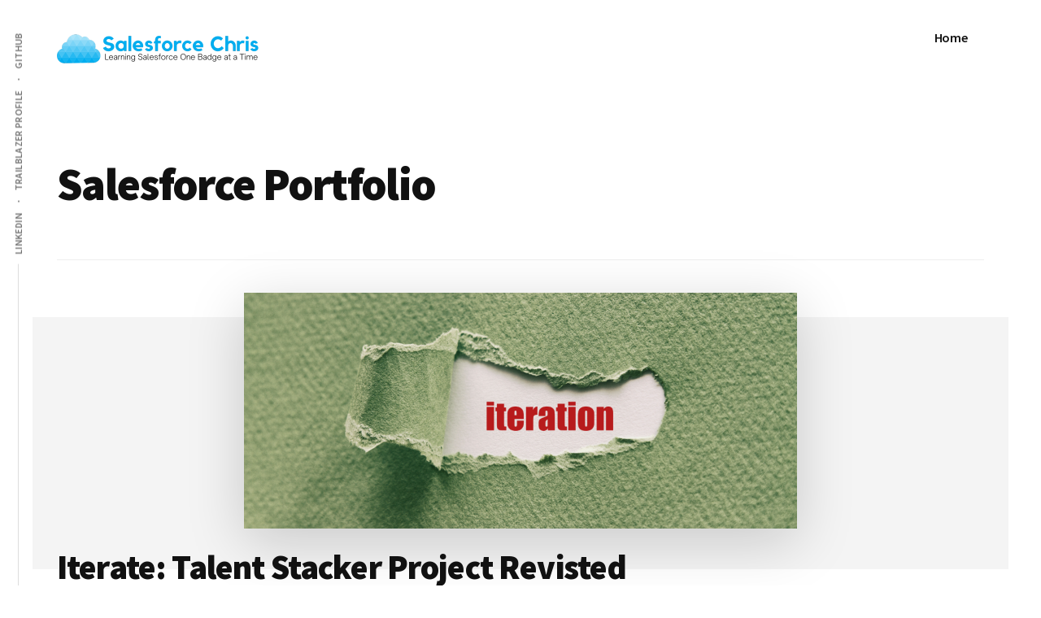

--- FILE ---
content_type: text/html; charset=UTF-8
request_url: https://chrisrouse.us/portfolio-type/salesforce-portfolio/
body_size: 10251
content:
<!DOCTYPE html>
<html lang="en-US">
<head >
<meta charset="UTF-8" />
<meta name="keywords" content="Salesforce, Salesforce Administrator" />
<meta name="viewport" content="width=device-width, initial-scale=1" />
<title>Chris Rouse | Salesforce - Salesforce Portfolio</title>
<meta name='robots' content='max-image-preview:large' />
<!-- Jetpack Site Verification Tags -->
<meta name="google-site-verification" content="NjZdwA5XSFF_1MdLwUh6lB9wvFj3TxTW-D6p2Dfsn8E" />
<link rel='dns-prefetch' href='//stats.wp.com' />
<link rel='dns-prefetch' href='//fonts.googleapis.com' />
<link rel='preconnect' href='//i0.wp.com' />
<link rel="alternate" type="application/rss+xml" title="Chris Rouse | Salesforce &raquo; Feed" href="https://chrisrouse.us/feed/" />
<link rel="alternate" type="application/rss+xml" title="Chris Rouse | Salesforce &raquo; Comments Feed" href="https://chrisrouse.us/comments/feed/" />
<link rel="alternate" type="application/rss+xml" title="Chris Rouse | Salesforce &raquo; Salesforce Portfolio Portfolio Type Feed" href="https://chrisrouse.us/portfolio-type/salesforce-portfolio/feed/" />
<link rel="canonical" href="https://chrisrouse.us/portfolio-type/salesforce-portfolio/" />
<!-- Genesis Open Graph -->
<meta property="og:title" content="Chris Rouse | Salesforce - Salesforce Portfolio" />
<meta property="og:type" content="website" />
<meta property="og:url" content="https://chrisrouse.us/portfolio-type/salesforce-portfolio/" />
<meta property="og:image" content="https://chrisrouse.us/force/wp-content/uploads/2023/05/Blue-Complex-Cloud-Logo1.png" />
<meta property="og:image:width" content="500" />
<meta property="og:image:height" content="160" />
<link rel='stylesheet' id='all-css-c786a011447ec3f69c46e225d168ae02' href='https://chrisrouse.us/force/wp-content/boost-cache/static/f424642c6d.min.css' type='text/css' media='all' />
<style id='authority-pro-inline-css'>

		.single .content .entry-content > p:first-of-type {
			color: #111111;
			font-size: 20px;
			font-style: italic;
			line-height: 1.7;
			margin: 0 0 35px;
		}
		
		a,
		h4,
		h5,
		button,
		input[type="button"],
		input[type="reset"],
		input[type="submit"],		
		.authority-subtitle,
		.button,
		.genesis-nav-menu .highlight a,
		.more-link,
		.entry-title a:focus,
		.entry-title a:hover,
		.genesis-nav-menu a:focus,
		.genesis-nav-menu a:hover,
		.genesis-nav-menu .current-menu-item > a,
		.genesis-nav-menu .sub-menu .current-menu-item > a:focus,
		.genesis-nav-menu .sub-menu .current-menu-item > a:hover,
		.genesis-responsive-menu .genesis-nav-menu a:focus,
		.genesis-responsive-menu .genesis-nav-menu a:hover,
		.menu-toggle:focus,
		.menu-toggle:hover,
		.site-container div.wpforms-container-full .wpforms-form input[type="submit"],
		.site-container div.wpforms-container-full .wpforms-form button[type="submit"],
		.sub-menu-toggle:focus,
		.sub-menu-toggle:hover {
			color: #00adef;
		}

		button,
		input[type="button"],
		input[type="reset"],
		input[type="submit"],
		.button,
		.genesis-nav-menu .highlight a,
		.more-link,
		.site-container div.wpforms-container-full .wpforms-form input[type="submit"],
		.site-container div.wpforms-container-full .wpforms-form button[type="submit"] {
			border-color: #00adef;
		}

		.enews-widget::after,
		.sidebar .enews-widget:nth-child(2n+1)::after {
			background: #00adef;
		}

		button.primary,
		input[type="button"].primary,
		input[type="reset"].primary,
		input[type="submit"].primary,
		.authority-top-banner,
		.button.primary,
		.more-link,
		.sidebar .enews-widget input[type="submit"],
		.enews-widget input[type="submit"] {
			background-color: #00adef;
			color: #000000;
		}

		.authority-top-banner a,
		.authority-top-banner a:focus,
		.authority-top-banner a:hover,
		#authority-top-banner-close,
		#authority-top-banner-close:focus,
		#authority-top-banner-close:hover {
			color: #000000;
		}

		.archive-pagination .pagination-next > a,
		.archive-pagination .pagination-previous > a,
		.menu-toggle,
		.sub-menu-toggle {
			border-color: #00adef;
			color: #00adef;
		}

		a.button:focus,
		a.button:hover,
		button:focus,
		button:hover,
		input[type="button"]:focus,
		input[type="button"]:hover,
		input[type="reset"]:focus,
		input[type="reset"]:hover,
		input[type="submit"]:focus,
		input[type="submit"]:hover,
		.archive-pagination li a:focus,
		.archive-pagination li a:hover,
		.archive-pagination .active a,
		.archive-pagination .pagination-next > a:focus,
		.archive-pagination .pagination-next > a:hover,
		.archive-pagination .pagination-previous > a:focus,
		.archive-pagination .pagination-previous > a:hover,
		.button:focus,
		.button:hover,
		.enews-widget input[type="submit"]:focus,
		.enews-widget input[type="submit"]:hover,
		.genesis-nav-menu .highlight a:focus,
		.genesis-nav-menu .highlight a:hover,
		.menu-toggle:focus,
		.menu-toggle:hover,
		.more-link:focus,
		.more-link:hover,
		.sidebar .enews-widget input[type="submit"]:focus,
		.sidebar .enews-widget input[type="submit"]:hover,
		.site-container div.wpforms-container-full .wpforms-form input[type="submit"]:focus,
		.site-container div.wpforms-container-full .wpforms-form input[type="submit"]:hover,
		.site-container div.wpforms-container-full .wpforms-form button[type="submit"]:focus,
		.site-container div.wpforms-container-full .wpforms-form button[type="submit"]:hover,
		.sub-menu-toggle:focus,
		.sub-menu-toggle:hover {
			background-color: #14c1ff;
			border-color: #14c1ff;
			color: #000000;
		}
		
/*# sourceURL=authority-pro-inline-css */
</style>
<style id='authority-pro-gutenberg-inline-css'>
.gb-block-post-grid a.gb-block-post-grid-more-link,
.gb-block-post-grid .gb-post-grid-items .gb-block-post-grid-title a:focus,
.gb-block-post-grid .gb-post-grid-items .gb-block-post-grid-title a:hover,
.wp-block-image.vertical-caption figcaption a:focus,
.wp-block-image.vertical-caption figcaption a:hover {
	color: #00adef;
}

.site-container .gb-button,
.site-container .gb-newsletter-submit,
.site-container .gb-newsletter-submit:hover,
.site-container .wp-block-button .wp-block-button__link,
.wp-block-media-text .wp-block-media-text__media::after,
.wp-block-image.stylized-background::after {
	background-color: #00adef;
}

.site-container .gb-button,
.wp-block-button .wp-block-button__link:not(.has-background),
.wp-block-button .wp-block-button__link:not(.has-background):focus,
.wp-block-button .wp-block-button__link:not(.has-background):hover {
	color: #000000;
}

.site-container .wp-block-button.is-style-outline .wp-block-button__link {
	color: #00adef;
}

.site-container .wp-block-button.is-style-outline .wp-block-button__link:focus,
.site-container .wp-block-button.is-style-outline .wp-block-button__link:hover {
	color: #23d0ff;
}

.site-container .wp-block-pullquote.is-style-solid-color {
	background-color: #00adef;
}		.site-container .has-small-font-size {
			font-size: 12px;
		}		.site-container .has-normal-font-size {
			font-size: 16px;
		}		.site-container .has-large-font-size {
			font-size: 20px;
		}		.site-container .has-larger-font-size {
			font-size: 24px;
		}		.site-container .has-theme-primary-color,
		.site-container .wp-block-button .wp-block-button__link.has-theme-primary-color,
		.site-container .wp-block-button.is-style-outline .wp-block-button__link.has-theme-primary-color {
			color: #00adef;
		}

		.site-container .has-theme-primary-background-color,
		.site-container .wp-block-button .wp-block-button__link.has-theme-primary-background-color,
		.site-container .wp-block-pullquote.is-style-solid-color.has-theme-primary-background-color {
			background-color: #00adef;
		}
/*# sourceURL=authority-pro-gutenberg-inline-css */
</style>
<style id='wp-img-auto-sizes-contain-inline-css'>
img:is([sizes=auto i],[sizes^="auto," i]){contain-intrinsic-size:3000px 1500px}
/*# sourceURL=wp-img-auto-sizes-contain-inline-css */
</style>
<style id='wp-emoji-styles-inline-css'>

	img.wp-smiley, img.emoji {
		display: inline !important;
		border: none !important;
		box-shadow: none !important;
		height: 1em !important;
		width: 1em !important;
		margin: 0 0.07em !important;
		vertical-align: -0.1em !important;
		background: none !important;
		padding: 0 !important;
	}
/*# sourceURL=wp-emoji-styles-inline-css */
</style>
<style id='wp-block-library-inline-css'>
:root{--wp-block-synced-color:#7a00df;--wp-block-synced-color--rgb:122,0,223;--wp-bound-block-color:var(--wp-block-synced-color);--wp-editor-canvas-background:#ddd;--wp-admin-theme-color:#007cba;--wp-admin-theme-color--rgb:0,124,186;--wp-admin-theme-color-darker-10:#006ba1;--wp-admin-theme-color-darker-10--rgb:0,107,160.5;--wp-admin-theme-color-darker-20:#005a87;--wp-admin-theme-color-darker-20--rgb:0,90,135;--wp-admin-border-width-focus:2px}@media (min-resolution:192dpi){:root{--wp-admin-border-width-focus:1.5px}}.wp-element-button{cursor:pointer}:root .has-very-light-gray-background-color{background-color:#eee}:root .has-very-dark-gray-background-color{background-color:#313131}:root .has-very-light-gray-color{color:#eee}:root .has-very-dark-gray-color{color:#313131}:root .has-vivid-green-cyan-to-vivid-cyan-blue-gradient-background{background:linear-gradient(135deg,#00d084,#0693e3)}:root .has-purple-crush-gradient-background{background:linear-gradient(135deg,#34e2e4,#4721fb 50%,#ab1dfe)}:root .has-hazy-dawn-gradient-background{background:linear-gradient(135deg,#faaca8,#dad0ec)}:root .has-subdued-olive-gradient-background{background:linear-gradient(135deg,#fafae1,#67a671)}:root .has-atomic-cream-gradient-background{background:linear-gradient(135deg,#fdd79a,#004a59)}:root .has-nightshade-gradient-background{background:linear-gradient(135deg,#330968,#31cdcf)}:root .has-midnight-gradient-background{background:linear-gradient(135deg,#020381,#2874fc)}:root{--wp--preset--font-size--normal:16px;--wp--preset--font-size--huge:42px}.has-regular-font-size{font-size:1em}.has-larger-font-size{font-size:2.625em}.has-normal-font-size{font-size:var(--wp--preset--font-size--normal)}.has-huge-font-size{font-size:var(--wp--preset--font-size--huge)}.has-text-align-center{text-align:center}.has-text-align-left{text-align:left}.has-text-align-right{text-align:right}.has-fit-text{white-space:nowrap!important}#end-resizable-editor-section{display:none}.aligncenter{clear:both}.items-justified-left{justify-content:flex-start}.items-justified-center{justify-content:center}.items-justified-right{justify-content:flex-end}.items-justified-space-between{justify-content:space-between}.screen-reader-text{border:0;clip-path:inset(50%);height:1px;margin:-1px;overflow:hidden;padding:0;position:absolute;width:1px;word-wrap:normal!important}.screen-reader-text:focus{background-color:#ddd;clip-path:none;color:#444;display:block;font-size:1em;height:auto;left:5px;line-height:normal;padding:15px 23px 14px;text-decoration:none;top:5px;width:auto;z-index:100000}html :where(.has-border-color){border-style:solid}html :where([style*=border-top-color]){border-top-style:solid}html :where([style*=border-right-color]){border-right-style:solid}html :where([style*=border-bottom-color]){border-bottom-style:solid}html :where([style*=border-left-color]){border-left-style:solid}html :where([style*=border-width]){border-style:solid}html :where([style*=border-top-width]){border-top-style:solid}html :where([style*=border-right-width]){border-right-style:solid}html :where([style*=border-bottom-width]){border-bottom-style:solid}html :where([style*=border-left-width]){border-left-style:solid}html :where(img[class*=wp-image-]){height:auto;max-width:100%}:where(figure){margin:0 0 1em}html :where(.is-position-sticky){--wp-admin--admin-bar--position-offset:var(--wp-admin--admin-bar--height,0px)}@media screen and (max-width:600px){html :where(.is-position-sticky){--wp-admin--admin-bar--position-offset:0px}}

/*# sourceURL=wp-block-library-inline-css */
</style><style id='wp-block-heading-inline-css'>
h1:where(.wp-block-heading).has-background,h2:where(.wp-block-heading).has-background,h3:where(.wp-block-heading).has-background,h4:where(.wp-block-heading).has-background,h5:where(.wp-block-heading).has-background,h6:where(.wp-block-heading).has-background{padding:1.25em 2.375em}h1.has-text-align-left[style*=writing-mode]:where([style*=vertical-lr]),h1.has-text-align-right[style*=writing-mode]:where([style*=vertical-rl]),h2.has-text-align-left[style*=writing-mode]:where([style*=vertical-lr]),h2.has-text-align-right[style*=writing-mode]:where([style*=vertical-rl]),h3.has-text-align-left[style*=writing-mode]:where([style*=vertical-lr]),h3.has-text-align-right[style*=writing-mode]:where([style*=vertical-rl]),h4.has-text-align-left[style*=writing-mode]:where([style*=vertical-lr]),h4.has-text-align-right[style*=writing-mode]:where([style*=vertical-rl]),h5.has-text-align-left[style*=writing-mode]:where([style*=vertical-lr]),h5.has-text-align-right[style*=writing-mode]:where([style*=vertical-rl]),h6.has-text-align-left[style*=writing-mode]:where([style*=vertical-lr]),h6.has-text-align-right[style*=writing-mode]:where([style*=vertical-rl]){rotate:180deg}
/*# sourceURL=https://chrisrouse.us/force/wp-includes/blocks/heading/style.min.css */
</style>
<style id='wp-block-media-text-inline-css'>
.wp-block-media-text{box-sizing:border-box;
  /*!rtl:begin:ignore*/direction:ltr;
  /*!rtl:end:ignore*/display:grid;grid-template-columns:50% 1fr;grid-template-rows:auto}.wp-block-media-text.has-media-on-the-right{grid-template-columns:1fr 50%}.wp-block-media-text.is-vertically-aligned-top>.wp-block-media-text__content,.wp-block-media-text.is-vertically-aligned-top>.wp-block-media-text__media{align-self:start}.wp-block-media-text.is-vertically-aligned-center>.wp-block-media-text__content,.wp-block-media-text.is-vertically-aligned-center>.wp-block-media-text__media,.wp-block-media-text>.wp-block-media-text__content,.wp-block-media-text>.wp-block-media-text__media{align-self:center}.wp-block-media-text.is-vertically-aligned-bottom>.wp-block-media-text__content,.wp-block-media-text.is-vertically-aligned-bottom>.wp-block-media-text__media{align-self:end}.wp-block-media-text>.wp-block-media-text__media{
  /*!rtl:begin:ignore*/grid-column:1;grid-row:1;
  /*!rtl:end:ignore*/margin:0}.wp-block-media-text>.wp-block-media-text__content{direction:ltr;
  /*!rtl:begin:ignore*/grid-column:2;grid-row:1;
  /*!rtl:end:ignore*/padding:0 8%;word-break:break-word}.wp-block-media-text.has-media-on-the-right>.wp-block-media-text__media{
  /*!rtl:begin:ignore*/grid-column:2;grid-row:1
  /*!rtl:end:ignore*/}.wp-block-media-text.has-media-on-the-right>.wp-block-media-text__content{
  /*!rtl:begin:ignore*/grid-column:1;grid-row:1
  /*!rtl:end:ignore*/}.wp-block-media-text__media a{display:block}.wp-block-media-text__media img,.wp-block-media-text__media video{height:auto;max-width:unset;vertical-align:middle;width:100%}.wp-block-media-text.is-image-fill>.wp-block-media-text__media{background-size:cover;height:100%;min-height:250px}.wp-block-media-text.is-image-fill>.wp-block-media-text__media>a{display:block;height:100%}.wp-block-media-text.is-image-fill>.wp-block-media-text__media img{height:1px;margin:-1px;overflow:hidden;padding:0;position:absolute;width:1px;clip:rect(0,0,0,0);border:0}.wp-block-media-text.is-image-fill-element>.wp-block-media-text__media{height:100%;min-height:250px}.wp-block-media-text.is-image-fill-element>.wp-block-media-text__media>a{display:block;height:100%}.wp-block-media-text.is-image-fill-element>.wp-block-media-text__media img{height:100%;object-fit:cover;width:100%}@media (max-width:600px){.wp-block-media-text.is-stacked-on-mobile{grid-template-columns:100%!important}.wp-block-media-text.is-stacked-on-mobile>.wp-block-media-text__media{grid-column:1;grid-row:1}.wp-block-media-text.is-stacked-on-mobile>.wp-block-media-text__content{grid-column:1;grid-row:2}}
/*# sourceURL=https://chrisrouse.us/force/wp-includes/blocks/media-text/style.min.css */
</style>
<style id='wp-block-paragraph-inline-css'>
.is-small-text{font-size:.875em}.is-regular-text{font-size:1em}.is-large-text{font-size:2.25em}.is-larger-text{font-size:3em}.has-drop-cap:not(:focus):first-letter{float:left;font-size:8.4em;font-style:normal;font-weight:100;line-height:.68;margin:.05em .1em 0 0;text-transform:uppercase}body.rtl .has-drop-cap:not(:focus):first-letter{float:none;margin-left:.1em}p.has-drop-cap.has-background{overflow:hidden}:root :where(p.has-background){padding:1.25em 2.375em}:where(p.has-text-color:not(.has-link-color)) a{color:inherit}p.has-text-align-left[style*="writing-mode:vertical-lr"],p.has-text-align-right[style*="writing-mode:vertical-rl"]{rotate:180deg}
/*# sourceURL=https://chrisrouse.us/force/wp-includes/blocks/paragraph/style.min.css */
</style>
<style id='global-styles-inline-css'>
:root{--wp--preset--aspect-ratio--square: 1;--wp--preset--aspect-ratio--4-3: 4/3;--wp--preset--aspect-ratio--3-4: 3/4;--wp--preset--aspect-ratio--3-2: 3/2;--wp--preset--aspect-ratio--2-3: 2/3;--wp--preset--aspect-ratio--16-9: 16/9;--wp--preset--aspect-ratio--9-16: 9/16;--wp--preset--color--black: #000000;--wp--preset--color--cyan-bluish-gray: #abb8c3;--wp--preset--color--white: #ffffff;--wp--preset--color--pale-pink: #f78da7;--wp--preset--color--vivid-red: #cf2e2e;--wp--preset--color--luminous-vivid-orange: #ff6900;--wp--preset--color--luminous-vivid-amber: #fcb900;--wp--preset--color--light-green-cyan: #7bdcb5;--wp--preset--color--vivid-green-cyan: #00d084;--wp--preset--color--pale-cyan-blue: #8ed1fc;--wp--preset--color--vivid-cyan-blue: #0693e3;--wp--preset--color--vivid-purple: #9b51e0;--wp--preset--color--theme-primary: #00adef;--wp--preset--gradient--vivid-cyan-blue-to-vivid-purple: linear-gradient(135deg,rgb(6,147,227) 0%,rgb(155,81,224) 100%);--wp--preset--gradient--light-green-cyan-to-vivid-green-cyan: linear-gradient(135deg,rgb(122,220,180) 0%,rgb(0,208,130) 100%);--wp--preset--gradient--luminous-vivid-amber-to-luminous-vivid-orange: linear-gradient(135deg,rgb(252,185,0) 0%,rgb(255,105,0) 100%);--wp--preset--gradient--luminous-vivid-orange-to-vivid-red: linear-gradient(135deg,rgb(255,105,0) 0%,rgb(207,46,46) 100%);--wp--preset--gradient--very-light-gray-to-cyan-bluish-gray: linear-gradient(135deg,rgb(238,238,238) 0%,rgb(169,184,195) 100%);--wp--preset--gradient--cool-to-warm-spectrum: linear-gradient(135deg,rgb(74,234,220) 0%,rgb(151,120,209) 20%,rgb(207,42,186) 40%,rgb(238,44,130) 60%,rgb(251,105,98) 80%,rgb(254,248,76) 100%);--wp--preset--gradient--blush-light-purple: linear-gradient(135deg,rgb(255,206,236) 0%,rgb(152,150,240) 100%);--wp--preset--gradient--blush-bordeaux: linear-gradient(135deg,rgb(254,205,165) 0%,rgb(254,45,45) 50%,rgb(107,0,62) 100%);--wp--preset--gradient--luminous-dusk: linear-gradient(135deg,rgb(255,203,112) 0%,rgb(199,81,192) 50%,rgb(65,88,208) 100%);--wp--preset--gradient--pale-ocean: linear-gradient(135deg,rgb(255,245,203) 0%,rgb(182,227,212) 50%,rgb(51,167,181) 100%);--wp--preset--gradient--electric-grass: linear-gradient(135deg,rgb(202,248,128) 0%,rgb(113,206,126) 100%);--wp--preset--gradient--midnight: linear-gradient(135deg,rgb(2,3,129) 0%,rgb(40,116,252) 100%);--wp--preset--font-size--small: 12px;--wp--preset--font-size--medium: 20px;--wp--preset--font-size--large: 20px;--wp--preset--font-size--x-large: 42px;--wp--preset--font-size--normal: 16px;--wp--preset--font-size--larger: 24px;--wp--preset--spacing--20: 0.44rem;--wp--preset--spacing--30: 0.67rem;--wp--preset--spacing--40: 1rem;--wp--preset--spacing--50: 1.5rem;--wp--preset--spacing--60: 2.25rem;--wp--preset--spacing--70: 3.38rem;--wp--preset--spacing--80: 5.06rem;--wp--preset--shadow--natural: 6px 6px 9px rgba(0, 0, 0, 0.2);--wp--preset--shadow--deep: 12px 12px 50px rgba(0, 0, 0, 0.4);--wp--preset--shadow--sharp: 6px 6px 0px rgba(0, 0, 0, 0.2);--wp--preset--shadow--outlined: 6px 6px 0px -3px rgb(255, 255, 255), 6px 6px rgb(0, 0, 0);--wp--preset--shadow--crisp: 6px 6px 0px rgb(0, 0, 0);}:where(.is-layout-flex){gap: 0.5em;}:where(.is-layout-grid){gap: 0.5em;}body .is-layout-flex{display: flex;}.is-layout-flex{flex-wrap: wrap;align-items: center;}.is-layout-flex > :is(*, div){margin: 0;}body .is-layout-grid{display: grid;}.is-layout-grid > :is(*, div){margin: 0;}:where(.wp-block-columns.is-layout-flex){gap: 2em;}:where(.wp-block-columns.is-layout-grid){gap: 2em;}:where(.wp-block-post-template.is-layout-flex){gap: 1.25em;}:where(.wp-block-post-template.is-layout-grid){gap: 1.25em;}.has-black-color{color: var(--wp--preset--color--black) !important;}.has-cyan-bluish-gray-color{color: var(--wp--preset--color--cyan-bluish-gray) !important;}.has-white-color{color: var(--wp--preset--color--white) !important;}.has-pale-pink-color{color: var(--wp--preset--color--pale-pink) !important;}.has-vivid-red-color{color: var(--wp--preset--color--vivid-red) !important;}.has-luminous-vivid-orange-color{color: var(--wp--preset--color--luminous-vivid-orange) !important;}.has-luminous-vivid-amber-color{color: var(--wp--preset--color--luminous-vivid-amber) !important;}.has-light-green-cyan-color{color: var(--wp--preset--color--light-green-cyan) !important;}.has-vivid-green-cyan-color{color: var(--wp--preset--color--vivid-green-cyan) !important;}.has-pale-cyan-blue-color{color: var(--wp--preset--color--pale-cyan-blue) !important;}.has-vivid-cyan-blue-color{color: var(--wp--preset--color--vivid-cyan-blue) !important;}.has-vivid-purple-color{color: var(--wp--preset--color--vivid-purple) !important;}.has-black-background-color{background-color: var(--wp--preset--color--black) !important;}.has-cyan-bluish-gray-background-color{background-color: var(--wp--preset--color--cyan-bluish-gray) !important;}.has-white-background-color{background-color: var(--wp--preset--color--white) !important;}.has-pale-pink-background-color{background-color: var(--wp--preset--color--pale-pink) !important;}.has-vivid-red-background-color{background-color: var(--wp--preset--color--vivid-red) !important;}.has-luminous-vivid-orange-background-color{background-color: var(--wp--preset--color--luminous-vivid-orange) !important;}.has-luminous-vivid-amber-background-color{background-color: var(--wp--preset--color--luminous-vivid-amber) !important;}.has-light-green-cyan-background-color{background-color: var(--wp--preset--color--light-green-cyan) !important;}.has-vivid-green-cyan-background-color{background-color: var(--wp--preset--color--vivid-green-cyan) !important;}.has-pale-cyan-blue-background-color{background-color: var(--wp--preset--color--pale-cyan-blue) !important;}.has-vivid-cyan-blue-background-color{background-color: var(--wp--preset--color--vivid-cyan-blue) !important;}.has-vivid-purple-background-color{background-color: var(--wp--preset--color--vivid-purple) !important;}.has-black-border-color{border-color: var(--wp--preset--color--black) !important;}.has-cyan-bluish-gray-border-color{border-color: var(--wp--preset--color--cyan-bluish-gray) !important;}.has-white-border-color{border-color: var(--wp--preset--color--white) !important;}.has-pale-pink-border-color{border-color: var(--wp--preset--color--pale-pink) !important;}.has-vivid-red-border-color{border-color: var(--wp--preset--color--vivid-red) !important;}.has-luminous-vivid-orange-border-color{border-color: var(--wp--preset--color--luminous-vivid-orange) !important;}.has-luminous-vivid-amber-border-color{border-color: var(--wp--preset--color--luminous-vivid-amber) !important;}.has-light-green-cyan-border-color{border-color: var(--wp--preset--color--light-green-cyan) !important;}.has-vivid-green-cyan-border-color{border-color: var(--wp--preset--color--vivid-green-cyan) !important;}.has-pale-cyan-blue-border-color{border-color: var(--wp--preset--color--pale-cyan-blue) !important;}.has-vivid-cyan-blue-border-color{border-color: var(--wp--preset--color--vivid-cyan-blue) !important;}.has-vivid-purple-border-color{border-color: var(--wp--preset--color--vivid-purple) !important;}.has-vivid-cyan-blue-to-vivid-purple-gradient-background{background: var(--wp--preset--gradient--vivid-cyan-blue-to-vivid-purple) !important;}.has-light-green-cyan-to-vivid-green-cyan-gradient-background{background: var(--wp--preset--gradient--light-green-cyan-to-vivid-green-cyan) !important;}.has-luminous-vivid-amber-to-luminous-vivid-orange-gradient-background{background: var(--wp--preset--gradient--luminous-vivid-amber-to-luminous-vivid-orange) !important;}.has-luminous-vivid-orange-to-vivid-red-gradient-background{background: var(--wp--preset--gradient--luminous-vivid-orange-to-vivid-red) !important;}.has-very-light-gray-to-cyan-bluish-gray-gradient-background{background: var(--wp--preset--gradient--very-light-gray-to-cyan-bluish-gray) !important;}.has-cool-to-warm-spectrum-gradient-background{background: var(--wp--preset--gradient--cool-to-warm-spectrum) !important;}.has-blush-light-purple-gradient-background{background: var(--wp--preset--gradient--blush-light-purple) !important;}.has-blush-bordeaux-gradient-background{background: var(--wp--preset--gradient--blush-bordeaux) !important;}.has-luminous-dusk-gradient-background{background: var(--wp--preset--gradient--luminous-dusk) !important;}.has-pale-ocean-gradient-background{background: var(--wp--preset--gradient--pale-ocean) !important;}.has-electric-grass-gradient-background{background: var(--wp--preset--gradient--electric-grass) !important;}.has-midnight-gradient-background{background: var(--wp--preset--gradient--midnight) !important;}.has-small-font-size{font-size: var(--wp--preset--font-size--small) !important;}.has-medium-font-size{font-size: var(--wp--preset--font-size--medium) !important;}.has-large-font-size{font-size: var(--wp--preset--font-size--large) !important;}.has-x-large-font-size{font-size: var(--wp--preset--font-size--x-large) !important;}
/*# sourceURL=global-styles-inline-css */
</style>

<style id='classic-theme-styles-inline-css'>
/*! This file is auto-generated */
.wp-block-button__link{color:#fff;background-color:#32373c;border-radius:9999px;box-shadow:none;text-decoration:none;padding:calc(.667em + 2px) calc(1.333em + 2px);font-size:1.125em}.wp-block-file__button{background:#32373c;color:#fff;text-decoration:none}
/*# sourceURL=/wp-includes/css/classic-themes.min.css */
</style>
<link rel='stylesheet' id='authority-fonts-css' href='//fonts.googleapis.com/css?family=Source+Sans+Pro%3A600%2C700%2C900%7CLibre+Baskerville%3A400%2C400italic%2C700&#038;ver=1.5.1' media='all' />
<link rel='stylesheet' id='dashicons-css' href='https://chrisrouse.us/force/wp-includes/css/dashicons.min.css?ver=6.9' media='all' />


<link rel="https://api.w.org/" href="https://chrisrouse.us/wp-json/" /><link rel="alternate" title="JSON" type="application/json" href="https://chrisrouse.us/wp-json/wp/v2/portfolio-type/11" /><link rel="EditURI" type="application/rsd+xml" title="RSD" href="https://chrisrouse.us/force/xmlrpc.php?rsd" />
	<style>img#wpstats{display:none}</style>
		<link rel="icon" href="https://chrisrouse.us/force/wp-content/themes/authority-pro/images/favicon.ico" />
<link rel="pingback" href="https://chrisrouse.us/force/xmlrpc.php" />
<link rel="next" href="https://chrisrouse.us/portfolio-type/salesforce-portfolio/page/2/" />
<meta name="description" content="Posts about Salesforce Portfolio written by Chris Rouse" />
</head>
<body class="archive tax-gpb_portfolio_type term-salesforce-portfolio term-11 wp-custom-logo wp-embed-responsive wp-theme-genesis wp-child-theme-authority-pro header-full-width full-width-content genesis-breadcrumbs-hidden has-featured-images" itemscope itemtype="https://schema.org/WebPage"><ul class="genesis-skip-link"><li><a href="#genesis-content" class="screen-reader-shortcut"> Skip to main content</a></li></ul><div class="site-container"><h2 id="additional-menu-label" class="screen-reader-text">Additional menu</h2><nav class="nav-social" aria-labelledby="additional-menu-label" id="genesis-nav-social" itemscope itemtype="https://schema.org/SiteNavigationElement"><ul id="menu-social-menu" class="menu genesis-nav-menu js-superfish"><li id="menu-item-85" class="menu-item menu-item-type-custom menu-item-object-custom menu-item-85"><a href="https://www.linkedin.com/in/chris-rouse/" itemprop="url"><span itemprop="name">LinkedIn</span></a></li>
<li id="menu-item-86" class="menu-item menu-item-type-custom menu-item-object-custom menu-item-86"><a href="https://www.salesforce.com/trailblazer/chrisrouse" itemprop="url"><span itemprop="name">Trailblazer Profile</span></a></li>
<li id="menu-item-368" class="menu-item menu-item-type-custom menu-item-object-custom menu-item-368"><a href="https://github.com/chrisrouse" itemprop="url"><span itemprop="name">github</span></a></li>
</ul></nav><header class="site-header" itemscope itemtype="https://schema.org/WPHeader"><div class="wrap"><div class="title-area"><a href="https://chrisrouse.us/" class="custom-logo-link" rel="home"><img width="500" height="160" src="https://i0.wp.com/chrisrouse.us/force/wp-content/uploads/2023/05/Blue-Complex-Cloud-Logo1.png?fit=500%2C160&amp;ssl=1" class="custom-logo" alt="Chris Rouse | Salesforce" decoding="async" srcset="https://i0.wp.com/chrisrouse.us/force/wp-content/uploads/2023/05/Blue-Complex-Cloud-Logo1.png?w=500&amp;ssl=1 500w, https://i0.wp.com/chrisrouse.us/force/wp-content/uploads/2023/05/Blue-Complex-Cloud-Logo1.png?resize=300%2C96&amp;ssl=1 300w" sizes="(max-width: 500px) 100vw, 500px" /></a><p class="site-title" itemprop="headline">Chris Rouse | Salesforce</p><p class="site-description" itemprop="description">Salesforce Consultant and Flow Nerd</p></div><nav class="nav-primary" aria-label="Main" itemscope itemtype="https://schema.org/SiteNavigationElement" id="genesis-nav-primary"><div class="wrap"><ul id="menu-header-menu" class="menu genesis-nav-menu menu-primary js-superfish"><li id="menu-item-374" class="menu-item menu-item-type-post_type menu-item-object-page menu-item-home menu-item-374"><a href="https://chrisrouse.us/" itemprop="url"><span itemprop="name">Home</span></a></li>
</ul></div></nav></div></header><div class="site-inner"><div class="archive-description taxonomy-archive-description taxonomy-description"><h1 class="archive-title">Salesforce Portfolio</h1></div><div class="content-sidebar-wrap"><main class="content" id="genesis-content"><article class="post-291 gpb_portfolio type-gpb_portfolio status-publish has-post-thumbnail gpb_portfolio_type-salesforce-portfolio entry" aria-label="Iterate: Talent Stacker Project Revisted" itemscope itemtype="https://schema.org/CreativeWork"><div class="authority-featured-image authority-image-aligncenter"><a class="entry-image-link" href="https://chrisrouse.us/gpb_portfolio/iterate-talent-stacker-project-revisted/" aria-hidden="true" tabindex="-1"><img width="680" height="290" src="https://i0.wp.com/chrisrouse.us/force/wp-content/uploads/2023/08/Featured-Image1.png?resize=680%2C290&amp;ssl=1" class="aligncenter post-image entry-image" alt="" itemprop="image" decoding="async" loading="lazy" /></a></div><header class="entry-header"><h2 class="entry-title" itemprop="headline"><a class="entry-title-link" rel="bookmark" href="https://chrisrouse.us/gpb_portfolio/iterate-talent-stacker-project-revisted/">Iterate: Talent Stacker Project Revisted</a></h2>
<p class="entry-meta">posted on <time class="entry-time" itemprop="datePublished" datetime="2023-08-15T20:13:37-04:00">August 15, 2023</time></p></header><div class="entry-content" itemprop="text"><p>It's been just over a year since I completed my first Salesforce project as part of the Talent Stacker program. To celebrate what I've accomplished and how much I've learned over the last year, I've &#x02026;</p><p class="more-link-wrap"><a href="https://chrisrouse.us/gpb_portfolio/iterate-talent-stacker-project-revisted/">Continue Reading <span class="screen-reader-text">about Iterate: Talent Stacker Project Revisted</span> &#x2192;</a></p></div><footer class="entry-footer"></footer></article><article class="post-253 gpb_portfolio type-gpb_portfolio status-publish has-post-thumbnail gpb_portfolio_type-salesforce-portfolio entry" aria-label="Automatic Week-Over-Week Pipeline Comparison" itemscope itemtype="https://schema.org/CreativeWork"><div class="authority-featured-image authority-image-aligncenter"><a class="entry-image-link" href="https://chrisrouse.us/gpb_portfolio/automatic-week-over-week-pipeline-comparison/" aria-hidden="true" tabindex="-1"><img width="680" height="290" src="https://i0.wp.com/chrisrouse.us/force/wp-content/uploads/2023/08/Featured-Image.png?resize=680%2C290&amp;ssl=1" class="aligncenter post-image entry-image" alt="" itemprop="image" decoding="async" loading="lazy" /></a></div><header class="entry-header"><h2 class="entry-title" itemprop="headline"><a class="entry-title-link" rel="bookmark" href="https://chrisrouse.us/gpb_portfolio/automatic-week-over-week-pipeline-comparison/">Automatic Week-Over-Week Pipeline Comparison</a></h2>
<p class="entry-meta">posted on <time class="entry-time" itemprop="datePublished" datetime="2023-08-07T17:30:45-04:00">August 7, 2023</time></p></header><div class="entry-content" itemprop="text"><p>I recently collaborated with a co-worker to create a solution for tracking week-over-week changes to specific metrics on Opportunities. The client wants to see several specific changes and what the &#x02026;</p><p class="more-link-wrap"><a href="https://chrisrouse.us/gpb_portfolio/automatic-week-over-week-pipeline-comparison/">Continue Reading <span class="screen-reader-text">about Automatic Week-Over-Week Pipeline Comparison</span> &#x2192;</a></p></div><footer class="entry-footer"></footer></article><article class="post-235 gpb_portfolio type-gpb_portfolio status-publish has-post-thumbnail gpb_portfolio_type-salesforce-portfolio entry" aria-label="The New Admin Newsletter" itemscope itemtype="https://schema.org/CreativeWork"><div class="authority-featured-image authority-image-aligncenter"><a class="entry-image-link" href="https://chrisrouse.us/gpb_portfolio/the-new-admin-newsletter/" aria-hidden="true" tabindex="-1"><img width="680" height="290" src="https://i0.wp.com/chrisrouse.us/force/wp-content/uploads/2023/08/The-New-Admin.png?resize=680%2C290&amp;ssl=1" class="aligncenter post-image entry-image" alt="" itemprop="image" decoding="async" loading="lazy" /></a></div><header class="entry-header"><h2 class="entry-title" itemprop="headline"><a class="entry-title-link" rel="bookmark" href="https://chrisrouse.us/gpb_portfolio/the-new-admin-newsletter/">The New Admin Newsletter</a></h2>
<p class="entry-meta">posted on <time class="entry-time" itemprop="datePublished" datetime="2023-08-05T11:31:43-04:00">August 5, 2023</time></p></header><div class="entry-content" itemprop="text"><p>Last year, Salesforce released a list of essential skills that every Salesforce administrator should have. I started writing about these skills in a LinkedIn newsletter I published called "The New &#x02026;</p><p class="more-link-wrap"><a href="https://chrisrouse.us/gpb_portfolio/the-new-admin-newsletter/">Continue Reading <span class="screen-reader-text">about The New Admin Newsletter</span> &#x2192;</a></p></div><footer class="entry-footer"></footer></article><article class="post-222 gpb_portfolio type-gpb_portfolio status-publish has-post-thumbnail gpb_portfolio_type-salesforce-portfolio entry" aria-label="Salesforce Certifications" itemscope itemtype="https://schema.org/CreativeWork"><div class="authority-featured-image authority-image-aligncenter"><a class="entry-image-link" href="https://chrisrouse.us/gpb_portfolio/salesforce-certifications/" aria-hidden="true" tabindex="-1"><img width="680" height="290" src="https://i0.wp.com/chrisrouse.us/force/wp-content/uploads/2023/08/Certifications-1.png?resize=680%2C290&amp;ssl=1" class="aligncenter post-image entry-image" alt="" itemprop="image" decoding="async" loading="lazy" /></a></div><header class="entry-header"><h2 class="entry-title" itemprop="headline"><a class="entry-title-link" rel="bookmark" href="https://chrisrouse.us/gpb_portfolio/salesforce-certifications/">Salesforce Certifications</a></h2>
<p class="entry-meta">posted on <time class="entry-time" itemprop="datePublished" datetime="2023-08-05T08:41:26-04:00">August 5, 2023</time></p></header><div class="entry-content" itemprop="text"><p>I've earned seven Salesforce certifications in just over a year, and have passed each of them on the first try. While some people like to collect certifications without having the experience to back &#x02026;</p><p class="more-link-wrap"><a href="https://chrisrouse.us/gpb_portfolio/salesforce-certifications/">Continue Reading <span class="screen-reader-text">about Salesforce Certifications</span> &#x2192;</a></p></div><footer class="entry-footer"></footer></article><article class="post-219 gpb_portfolio type-gpb_portfolio status-publish has-post-thumbnail gpb_portfolio_type-salesforce-portfolio entry" aria-label="Trailhead Journey" itemscope itemtype="https://schema.org/CreativeWork"><div class="authority-featured-image authority-image-aligncenter"><a class="entry-image-link" href="https://chrisrouse.us/gpb_portfolio/trailhead-journey/" aria-hidden="true" tabindex="-1"><img width="680" height="290" src="https://i0.wp.com/chrisrouse.us/force/wp-content/uploads/2023/08/Ranger-Badge.png?resize=680%2C290&amp;ssl=1" class="aligncenter post-image entry-image" alt="" itemprop="image" decoding="async" loading="lazy" /></a></div><header class="entry-header"><h2 class="entry-title" itemprop="headline"><a class="entry-title-link" rel="bookmark" href="https://chrisrouse.us/gpb_portfolio/trailhead-journey/">Trailhead Journey</a></h2>
<p class="entry-meta">posted on <time class="entry-time" itemprop="datePublished" datetime="2023-08-05T08:36:40-04:00">August 5, 2023</time></p></header><div class="entry-content" itemprop="text"><p>I have been using Trailhead by Salesforce since the first day of my Salesforce journey. I've completed nearly 500 badges covering a wide range of topics and 23 Superbadges. Trailhead has allowed me to &#x02026;</p><p class="more-link-wrap"><a href="https://chrisrouse.us/gpb_portfolio/trailhead-journey/">Continue Reading <span class="screen-reader-text">about Trailhead Journey</span> &#x2192;</a></p></div><footer class="entry-footer"></footer></article><article class="post-192 gpb_portfolio type-gpb_portfolio status-publish has-post-thumbnail gpb_portfolio_type-salesforce-portfolio entry" aria-label="Screen Flows for Life Insurance Company: Adding and Withdrawing Requirements" itemscope itemtype="https://schema.org/CreativeWork"><div class="authority-featured-image authority-image-aligncenter"><a class="entry-image-link" href="https://chrisrouse.us/gpb_portfolio/screen-flows-for-life-insurance-company-adding-and-withdrawing-requirements/" aria-hidden="true" tabindex="-1"><img width="680" height="290" src="https://i0.wp.com/chrisrouse.us/force/wp-content/uploads/2023/08/3.png?resize=680%2C290&amp;ssl=1" class="aligncenter post-image entry-image" alt="" itemprop="image" decoding="async" loading="lazy" /></a></div><header class="entry-header"><h2 class="entry-title" itemprop="headline"><a class="entry-title-link" rel="bookmark" href="https://chrisrouse.us/gpb_portfolio/screen-flows-for-life-insurance-company-adding-and-withdrawing-requirements/">Screen Flows for Life Insurance Company: Adding and Withdrawing Requirements</a></h2>
<p class="entry-meta">posted on <time class="entry-time" itemprop="datePublished" datetime="2023-08-05T07:01:19-04:00">August 5, 2023</time></p></header><div class="entry-content" itemprop="text"><p>I was tasked with building two screen flows for a project with a life insurance company. The two flows run on opposite ends of a business process. The big goal was to create two screen flows that &#x02026;</p><p class="more-link-wrap"><a href="https://chrisrouse.us/gpb_portfolio/screen-flows-for-life-insurance-company-adding-and-withdrawing-requirements/">Continue Reading <span class="screen-reader-text">about Screen Flows for Life Insurance Company: Adding and Withdrawing Requirements</span> &#x2192;</a></p></div><footer class="entry-footer"></footer></article><div class="archive-pagination pagination" role="navigation" aria-label="Pagination"><ul><li class="active" ><a href="https://chrisrouse.us/portfolio-type/salesforce-portfolio/" aria-current="page"><span class="screen-reader-text">Page</span> 1</a></li>
<li><a href="https://chrisrouse.us/portfolio-type/salesforce-portfolio/page/2/"><span class="screen-reader-text">Page</span> 2</a></li>
<li class="pagination-next"><a href="https://chrisrouse.us/portfolio-type/salesforce-portfolio/page/2/" ><span class="screen-reader-text">Go to</span> Next Page &#x000BB;</a></li>
</ul></div>
</main></div></div><footer class="site-footer" itemscope itemtype="https://schema.org/WPFooter"><div class="wrap"><nav class="nav-secondary" aria-label="Secondary" itemscope itemtype="https://schema.org/SiteNavigationElement"><div class="wrap"><ul id="menu-footer" class="menu genesis-nav-menu menu-secondary js-superfish"><li id="menu-item-375" class="menu-item menu-item-type-post_type menu-item-object-page menu-item-home menu-item-375"><a href="https://chrisrouse.us/" itemprop="url"><span itemprop="name">Home</span></a></li>
</ul></div></nav><p>Copyright &#x000A9;&nbsp;2026 · Chris Rouse</p></div></footer></div>
	
	





<script data-jetpack-boost="ignore" id="wp-emoji-settings" type="application/json">
{"baseUrl":"https://s.w.org/images/core/emoji/17.0.2/72x72/","ext":".png","svgUrl":"https://s.w.org/images/core/emoji/17.0.2/svg/","svgExt":".svg","source":{"concatemoji":"https://chrisrouse.us/force/wp-includes/js/wp-emoji-release.min.js?ver=6.9"}}
</script>

<script src="https://chrisrouse.us/force/wp-includes/js/jquery/jquery.min.js?ver=3.7.1" id="jquery-core-js"></script><script src="https://chrisrouse.us/force/wp-includes/js/jquery/jquery-migrate.min.js?ver=3.4.1" id="jquery-migrate-js"></script><script type="speculationrules">
{"prefetch":[{"source":"document","where":{"and":[{"href_matches":"/*"},{"not":{"href_matches":["/force/wp-*.php","/force/wp-admin/*","/force/wp-content/uploads/*","/force/wp-content/*","/force/wp-content/plugins/*","/force/wp-content/themes/authority-pro/*","/force/wp-content/themes/genesis/*","/*\\?(.+)"]}},{"not":{"selector_matches":"a[rel~=\"nofollow\"]"}},{"not":{"selector_matches":".no-prefetch, .no-prefetch a"}}]},"eagerness":"conservative"}]}
</script><script type="text/javascript">
		function genesisBlocksShare( url, title, w, h ){
			var left = ( window.innerWidth / 2 )-( w / 2 );
			var top  = ( window.innerHeight / 2 )-( h / 2 );
			return window.open(url, title, 'toolbar=no, location=no, directories=no, status=no, menubar=no, scrollbars=no, resizable=no, copyhistory=no, width=600, height=600, top='+top+', left='+left);
		}
	</script><script type='text/javascript' src='https://chrisrouse.us/force/wp-content/plugins/genesis-page-builder/vendor/genesis/blocks/dist/assets/js/dismiss.js?m=1685127532'></script><script src="https://chrisrouse.us/force/wp-includes/js/hoverIntent.min.js?ver=1.10.2" id="hoverIntent-js"></script><script id="authority-responsive-menu-js-extra">
var genesis_responsive_menu = {"mainMenu":"Menu","menuIconClass":"dashicons-before dashicons-menu","subMenu":"Submenu","subMenuIconClass":"dashicons-before dashicons-arrow-down-alt2","menuClasses":{"combine":[".nav-primary",".nav-social"],"others":[]}};
//# sourceURL=authority-responsive-menu-js-extra
</script><script type='text/javascript' src='https://chrisrouse.us/force/wp-content/boost-cache/static/e0eb351242.min.js'></script><script id="jetpack-stats-js-before">
_stq = window._stq || [];
_stq.push([ "view", {"v":"ext","blog":"222873971","post":"0","tz":"-5","srv":"chrisrouse.us","arch_tax_gpb_portfolio_type":"salesforce-portfolio","arch_results":"6","j":"1:15.4"} ]);
_stq.push([ "clickTrackerInit", "222873971", "0" ]);
//# sourceURL=jetpack-stats-js-before
</script><script src="https://stats.wp.com/e-202603.js" id="jetpack-stats-js" defer data-wp-strategy="defer"></script><script type="module">
/*! This file is auto-generated */
const a=JSON.parse(document.getElementById("wp-emoji-settings").textContent),o=(window._wpemojiSettings=a,"wpEmojiSettingsSupports"),s=["flag","emoji"];function i(e){try{var t={supportTests:e,timestamp:(new Date).valueOf()};sessionStorage.setItem(o,JSON.stringify(t))}catch(e){}}function c(e,t,n){e.clearRect(0,0,e.canvas.width,e.canvas.height),e.fillText(t,0,0);t=new Uint32Array(e.getImageData(0,0,e.canvas.width,e.canvas.height).data);e.clearRect(0,0,e.canvas.width,e.canvas.height),e.fillText(n,0,0);const a=new Uint32Array(e.getImageData(0,0,e.canvas.width,e.canvas.height).data);return t.every((e,t)=>e===a[t])}function p(e,t){e.clearRect(0,0,e.canvas.width,e.canvas.height),e.fillText(t,0,0);var n=e.getImageData(16,16,1,1);for(let e=0;e<n.data.length;e++)if(0!==n.data[e])return!1;return!0}function u(e,t,n,a){switch(t){case"flag":return n(e,"\ud83c\udff3\ufe0f\u200d\u26a7\ufe0f","\ud83c\udff3\ufe0f\u200b\u26a7\ufe0f")?!1:!n(e,"\ud83c\udde8\ud83c\uddf6","\ud83c\udde8\u200b\ud83c\uddf6")&&!n(e,"\ud83c\udff4\udb40\udc67\udb40\udc62\udb40\udc65\udb40\udc6e\udb40\udc67\udb40\udc7f","\ud83c\udff4\u200b\udb40\udc67\u200b\udb40\udc62\u200b\udb40\udc65\u200b\udb40\udc6e\u200b\udb40\udc67\u200b\udb40\udc7f");case"emoji":return!a(e,"\ud83e\u1fac8")}return!1}function f(e,t,n,a){let r;const o=(r="undefined"!=typeof WorkerGlobalScope&&self instanceof WorkerGlobalScope?new OffscreenCanvas(300,150):document.createElement("canvas")).getContext("2d",{willReadFrequently:!0}),s=(o.textBaseline="top",o.font="600 32px Arial",{});return e.forEach(e=>{s[e]=t(o,e,n,a)}),s}function r(e){var t=document.createElement("script");t.src=e,t.defer=!0,document.head.appendChild(t)}a.supports={everything:!0,everythingExceptFlag:!0},new Promise(t=>{let n=function(){try{var e=JSON.parse(sessionStorage.getItem(o));if("object"==typeof e&&"number"==typeof e.timestamp&&(new Date).valueOf()<e.timestamp+604800&&"object"==typeof e.supportTests)return e.supportTests}catch(e){}return null}();if(!n){if("undefined"!=typeof Worker&&"undefined"!=typeof OffscreenCanvas&&"undefined"!=typeof URL&&URL.createObjectURL&&"undefined"!=typeof Blob)try{var e="postMessage("+f.toString()+"("+[JSON.stringify(s),u.toString(),c.toString(),p.toString()].join(",")+"));",a=new Blob([e],{type:"text/javascript"});const r=new Worker(URL.createObjectURL(a),{name:"wpTestEmojiSupports"});return void(r.onmessage=e=>{i(n=e.data),r.terminate(),t(n)})}catch(e){}i(n=f(s,u,c,p))}t(n)}).then(e=>{for(const n in e)a.supports[n]=e[n],a.supports.everything=a.supports.everything&&a.supports[n],"flag"!==n&&(a.supports.everythingExceptFlag=a.supports.everythingExceptFlag&&a.supports[n]);var t;a.supports.everythingExceptFlag=a.supports.everythingExceptFlag&&!a.supports.flag,a.supports.everything||((t=a.source||{}).concatemoji?r(t.concatemoji):t.wpemoji&&t.twemoji&&(r(t.twemoji),r(t.wpemoji)))});
//# sourceURL=https://chrisrouse.us/force/wp-includes/js/wp-emoji-loader.min.js
</script></body></html>
